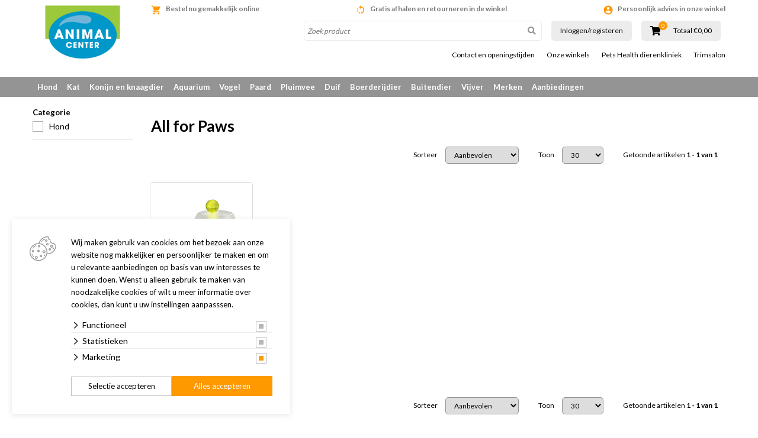

--- FILE ---
content_type: application/javascript; charset=utf-8
request_url: https://www.animalcenter.nl/bestanden/cache/client/files/js.b8b14ee4524974ad3c9cc7beb65c6869.js
body_size: -193
content:
$.fn.GAtracking=function(){this.on('click',function(){_gaq.push(['_trackEvent',$(this).attr('rel'),'action',$(this).attr('href')])})}